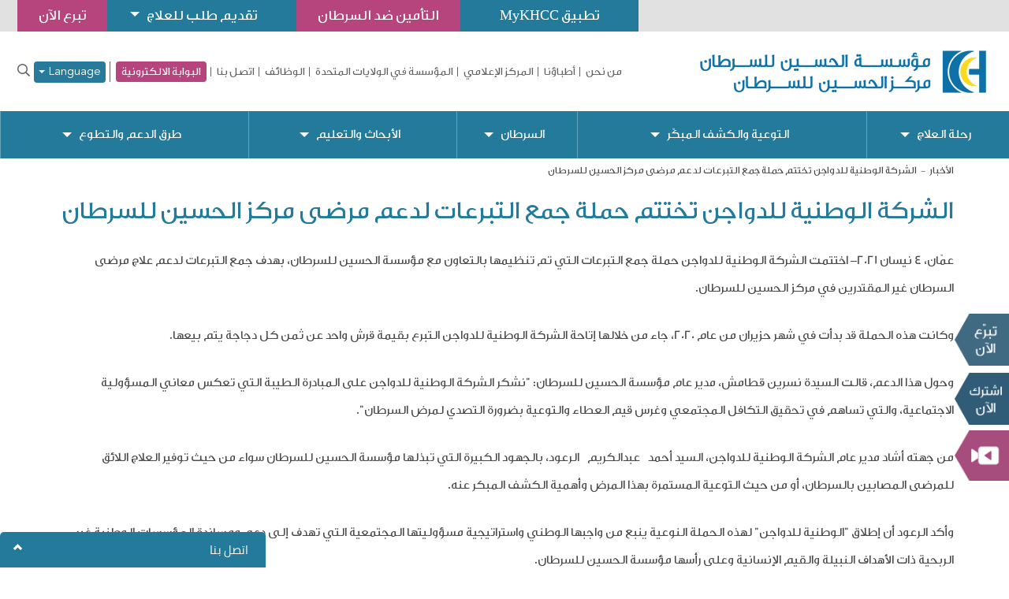

--- FILE ---
content_type: text/html; charset=UTF-8
request_url: https://www.khcc.jo/ar/news/national-poultry-company-concludes-fundraising-campaign-supporting-khccs-patients
body_size: 10601
content:
<!doctype html>
<!--[if IE 8]><html
class="no-js lt-ie9 ie8" lang="ar"> <![endif]-->
<!--[if IE 9]><html
class="ie9" lang="ar"> <![endif]-->
<!--[if (gt IE 9)|!(IE)]><!--><html
lang="ar">
<!--<![endif]--><head>
 <script async src="https://www.googletagmanager.com/gtag/js?id=G-0NC0LMYXXN"></script> <script>window.dataLayer = window.dataLayer || []; function gtag()

        {dataLayer.push(arguments);}
        gtag('js', new Date()); gtag('config', 'G-0NC0LMYXXN');</script> <meta
name="robots" content="index, follow"><link
href="https://www.khcc.jo/ar/news/national-poultry-company-concludes-fundraising-campaign-supporting-khccs-patients" rel="canonical"><link
href="/minify/04322ec67945d497fa2529259adf8273.css?v=1739129762" rel="stylesheet"> <script>window.typeahead_497e08b0 = {"minLength":3,"highlight":true};</script> <meta
charset="UTF-8"><!--[if IE]><meta
http-equiv='X-UA-Compatible' content='IE=edge,chrome=1'><![endif]--><meta
name="viewport" content="width=device-width, initial-scale=1.0, maximum-scale=3.0, user-scalable=1"><meta
name="author" content=""><link
rel="apple-touch-icon" sizes="57x57" href="/images/favicon/apple-icon-57x57.png"><link
rel="apple-touch-icon" sizes="60x60" href="/images/favicon/apple-icon-60x60.png"><link
rel="apple-touch-icon" sizes="72x72" href="/images/favicon/apple-icon-72x72.png"><link
rel="apple-touch-icon" sizes="76x76" href="/images/favicon/apple-icon-76x76.png"><link
rel="apple-touch-icon" sizes="114x114" href="/images/favicon/apple-icon-114x114.png"><link
rel="apple-touch-icon" sizes="120x120" href="/images/favicon/apple-icon-120x120.png"><link
rel="apple-touch-icon" sizes="144x144" href="/images/favicon/apple-icon-144x144.png"><link
rel="apple-touch-icon" sizes="152x152" href="/images/favicon/apple-icon-152x152.png"><link
rel="apple-touch-icon" sizes="180x180" href="/images/favicon/apple-icon-180x180.png"><link
rel="icon" type="image/png" sizes="192x192" href="/images/favicon/android-icon-192x192.png"><link
rel="icon" type="image/png" sizes="32x32" href="/images/favicon/favicon-32x32.png"><link
rel="icon" type="image/png" sizes="96x96" href="/images/favicon/favicon-96x96.png"><link
rel="icon" type="image/png" sizes="16x16" href="/images/favicon/favicon-16x16.png"><link
rel="manifest" href="/images/favicon/manifest.json"><meta
name="msapplication-TileColor" content="#ffffff"><meta
name="msapplication-TileImage" content="/images/favicon/ms-icon-144x144.png"><meta
name="theme-color" content="#ffffff">
<!--[if lt IE 9]> <script src="/js/html5shiv.js"></script> <script src="/js/respond.min.js"></script> <![endif]--><meta
name="csrf-param" content="_csrf"><meta
name="csrf-token" content="rYlQ1V2pdoYrrI2dBHf6jLY9-SYvlNFNAsAsHcLh2DH81j3gLeY-3lzb395TQrO4xVKRY37a5Dkv9R5rkL6NSA=="><title>الشركة الوطنية للدواجن تختتم حملة جمع التبرعات لدعم مرضى مركز الحسين للسرطان  | مؤسسة ومركز الحسين للسرطان</title>
 <script>!function (f, b, e, v, n, t, s) {
        if (f.fbq) return;
        n = f.fbq = function () {
            n.callMethod ?
                n.callMethod.apply(n, arguments) : n.queue.push(arguments)
        };
        if (!f._fbq) f._fbq = n;
        n.push = n;
        n.loaded = !0;
        n.version = '2.0';
        n.queue = [];
        t = b.createElement(e);
        t.async = !0;
        t.src = v;
        s = b.getElementsByTagName(e)[0];
        s.parentNode.insertBefore(t, s)
    }(window, document, 'script',
        'https://connect.facebook.net/en_US/fbevents.js');
    fbq('init', '864352334385398');
    fbq('track', 'PageView');</script> <noscript><img
height="1" width="1" style="display:none"
src="https://www.facebook.com/tr?id=864352334385398&ev=PageView&noscript=1"/></noscript> <script async src="https://www.googletagmanager.com/gtag/js?id=UA-70299134-1"></script> <script>window.dataLayer = window.dataLayer || [];
        function gtag(){dataLayer.push(arguments);}
        gtag('js', new Date());

        gtag('config', 'UA-70299134-1');</script>  <script>(function(w,d,s,l,i){w[l]=w[l]||[];w[l].push({'gtm.start':
            new Date().getTime(),event:'gtm.js'});var f=d.getElementsByTagName(s)[0],
        j=d.createElement(s),dl=l!='dataLayer'?'&l='+l:'';j.async=true;j.src=
        'https://www.googletagmanager.com/gtm.js?id='+i+dl;f.parentNode.insertBefore(j,f);
    })(window,document,'script','dataLayer','GTM-M6QN467');</script> </head><body>
<noscript><iframe
src="https://www.googletagmanager.com/ns.html?id=GTM-M6QN467"
height="0" width="0" style="display:none;visibility:hidden"></iframe></noscript><div
class="wsmenucontainer clearfix" id="news-634618"><div
class="wrapper"><div
class="overlapblackbg"></div><div
class="wsmobileheader clearfix"></div><div
class="Social"><ul><li><a
href="/ar/donate">تبرع الآن</a></li><li>
<a
class="subscri" href="https://ccp.khcf.jo/ar/individuals">Subscribe Now</a></li><li
class="video" data-link="/ar/media/video/video1" data-lng="ar"  >
<a
class='video_img' href="/ar/media/video/video1"></a>
<span
class="our_success">قصة نجاح</span>
<span
class="arrow_khcc">مركز الحسين للسرطان</span></li></ul></div><header
id="header"><section
class="top"><article
class="container-fluid"><ul><li><a
href="/ar/donate">تبرع الآن</a></li><li
class="patient-portal-dropdown-container">
<a
class="patient-portal-dropdown" style="text-align: center" href="#">
تقديم طلب للعلاج                        <span
class="arrow"></span>
</a><div
class="menu d-flex flex-column">
<a
href="/ar/jordanian-patient-affairs-office">
المرضى الأردنيون                        </a>
<a
href="/ar/international-patients">
المرضى الدوليون                        </a></div></li><li><a
href="https://ccp.khcf.jo/" target="_blank"> التأمين ضد السرطان</a></li><li><a
style="text-transform: none !important;" href="/ar/do-you-receive-treatment-at-khcc">تطبيق MyKHCC</a></li></ul></article></section><section
class="LogoPart"><article
class="container-fluid"><div
class="row"><aside
class="col-lg-4 col-md-3 logo">
<a
class="navbar-brand" href="/ar"><picture><source
type="image/webp" srcset="/uploads/2022/11/logoar-1.webp"><img
src="/uploads/2022/11/logoar-1.png" alt="مؤسسة ومركز الحسين للسرطان " loading="lazy"></picture>
</a>
<a
id="wsnavtoggle" class="animated-arrow"><span></span></a></aside><aside
class="col-lg-8 col-md-9 menubar"><div
class="register" id="topnav"><nav
class="navbar navbar-default"><div
class="collapse navbar-collapse" id="bs-example-navbar-collapse-1"><ul
id="w2" class="nav navbar-nav nav"><li
class="top-menu"><a
class="who-we-are" href="/ar/khcc">من نحن</a></li><li
class="top-menu"><a
href="/ar/our-doctors">أطباؤنا</a></li><li
class="top-menu"><a
href="/ar/media">المركز الإعلامي</a></li><li
class="top-menu"><a
href="http://www.khcfusa.org/ " target="_blank">المؤسسة في الولايات المتحدة</a></li><li
class="top-menu"><a
href="/ar/careers-at-khcc">الوظائف</a></li><li
class="top-menu"><a
href="/ar/webforms/contact-us">اتصل بنا</a></li><li
class="top-menu"><a
class="electronic-gate-top-menu" href="/ar/electronic-gate">البوابة الالكترونية</a></li><li
class="language top-menu display-below-sm-block">
<a
class="lang" href="/en/news/national-poultry-company-concludes-fundraising-campaign-supporting-khccs-patients">English</a></li><li
class="language top-menu display-below-sm-block">
<a
class="lang" href="/ku/news/national-poultry-company-concludes-fundraising-campaign-supporting-khccs-patients">Kurdish</a></li><ul
class="dropdown language top-menu display-over-sm-block">
<button
class="btn lang dropdown-toggle dropdown-toggle-custom" type="button" data-toggle="dropdown" aria-expanded="false" style="font-family: 'Avenir';font-weight: 700;">
Language        <span
class="caret"></span>
</button><ul
class="dropdown-menu" aria-labelledby="about-us"><li
class="">
<a
class="" href="/en/news/national-poultry-company-concludes-fundraising-campaign-supporting-khccs-patients">English</a></li><li
class="">
<a
class="" href="/ku/news/national-poultry-company-concludes-fundraising-campaign-supporting-khccs-patients">Kurdish</a></li></ul></ul><li
class="top-menu"><div
class="searching"><center>
<a
href="javascript:void(0)" class="search-open"><i
class="far fa-search"></i></a></center><div
class="search-inline"><form
id="search-page-form-inner" class="form-vertical kv-form-bs3" action="/ar/search" method="post" autocomplete="off">
<input
type="hidden" name="_csrf" value="rYlQ1V2pdoYrrI2dBHf6jLY9-SYvlNFNAsAsHcLh2DH81j3gLeY-3lzb395TQrO4xVKRY37a5Dkv9R5rkL6NSA=="><div
class="form-group highlight-addon field-dynamicmodel-term"><div
class="tt-scrollable-menu"><input
type="text" id="dynamicmodel-term" class="form-control" name="DynamicModel[term]" placeholder="" data-krajee-typeahead="typeahead_497e08b0"></div><div
class="help-block help-block-error"></div></div><button
type="submit"><i
class="far fa-search"></i></button><a
href="javascript:void(0)" class="search-close"> <i
class="glyphicon glyphicon-remove"></i> </a></form></div></div></li></ul></div></nav></div><div
class="clearfix"></div></aside><div
class="clearfix"></div></div></article></section><nav
class="wsmenu clearfix"><ul
id="w3" class="mobile-sub wsmenu-list"><li><a
href="#">رحلة العلاج <span
class="arrow"></span></a><div
class="megamenu clearfix"><ul
class="link-list"><li
class="title">العلاج في مركز الحسين للسرطان</li><li><a
href="/ar/why-khcc" tabindex="-1">مركز الحسين للسرطان</a></li><li><a
href="/ar/patients-admission" tabindex="-1">قبول المرضى في مركز الحسين للسرطان</a></li><li><a
href="/ar/apply-for-treatment-at-khcc" tabindex="-1">تقديم طلب للعلاج في مركز الحسين للسرطان</a></li><li><a
href="/ar/setting-an-appointment" tabindex="-1">تحديد موعد</a></li></ul><ul
class="link-list"><li
class="title">شؤون المرضى</li><li><a
href="/ar/jordanian-patient-affairs-office" tabindex="-1">مكتب شؤون المرضى الأردنيين </a></li><li><a
href="/ar/patient-services-call-center" tabindex="-1">مكتب اتصال خدمات المرضى</a></li><li><a
href="/ar/international-patients" tabindex="-1">مكتب شؤون المرضى الدوليين</a></li><li><a
href="/ar/patients-visitation-policies" tabindex="-1">تعليمات زيارة المرضى</a></li></ul><ul
class="link-list"><li
class="title">التأمين والشؤون المالية</li><li><a
href="/ar/accounting-policy" tabindex="-1">سياسة المحاسبة</a></li><li><a
href="/ar/cash-payment-patients" tabindex="-1"> الدفع النقدي</a></li><li><a
href="/ar/ccp-subscribers" tabindex="-1">مشتركي تأمين رعاية</a></li><li><a
href="/ar/insurance-companies" tabindex="-1">المؤمّنين لدى شركات التأمين</a></li></ul><ul
class="link-list"><li
class="title">ابحث عن طبيب</li><li><a
href="/our-doctors?language=ar" tabindex="-1">أطباء مركز الحسين للسرطان</a></li></ul><ul
class="link-list"><li
class="title">العيادات والأقسام</li><li><a
href="/ar/clinics-and-departments" tabindex="-1">العيادات والأقسام</a></li></ul></div></li><li><a
href="#">التوعية والكشف المبكّر <span
class="arrow"></span></a><div
class="megamenu clearfix"><ul
class="link-list"><li
class="title">الوقاية من السّرطان والكشف المبكّر</li><li><a
href="/ar/cancer-prevention" tabindex="-1">الوقاية من السرطان </a></li><li><a
href="/ar/the-early-detection-unit-at-the-king-hussein" tabindex="-1">وحدة الكشف المبكر لمركز الحسين للسرطان </a></li><li><a
href="/ar/recommended-tests-for-men-and-women-by-age" tabindex="-1">الفحوصات الموصى بها للرجال والنساء</a></li><li><a
href="/ar/site-map-node" tabindex="-1">موقع وحدة الكشف المبكر</a></li></ul><ul
class="link-list"><li
class="title">مكافحة السرطان</li><li><a
href="/ar/cancer-control-office" tabindex="-1">مكتب مكافحة السرطان</a></li><li><a
href="/ar/tobacco-dependence-treatment-clinic" tabindex="-1">المساعدة على الإقلاع عن التدخين </a></li><li><a
href="/ar/tobacco-dependence-treatment-training-program" tabindex="-1">البرنامج التدريبي لعلاج الإدمان على التبغ</a></li><li><a
href="/ar/awareness" tabindex="-1">التوعية بالسرطان وأنشطة الوصول المجتمعي</a></li><li><a
href="/ar/smoke-free-zone-certification-program" tabindex="-1">برنامج شهادة منطقة خالية من التدخين </a></li><li><a
href="/ar/publications-and-scientific-research" tabindex="-1">المنشورات والأبحاث العلمية </a></li><li><a
href="/ar/enriching-the-national-tobacco-control-programs" tabindex="-1">إثراء برامج مكافحة التبغ الوطنية</a></li><li><a
href="/ar/useful-links" tabindex="-1">روابط مفيدة</a></li><li><a
href="/ar/contactus-doc" tabindex="-1">اتصل بنا</a></li></ul><ul
class="link-list"><li
class="title"><a
href="http://www.jbcp.jo" target="_blank" tabindex="-1">البرنامج الأردني لسرطان الثدي </a></li></ul></div></li><li><a
href="#">السرطان <span
class="arrow"></span></a><div
class="megamenu clearfix"><ul
class="link-list"><li
class="title">مرض السرطان</li><li><a
href="/ar/about-cancer" tabindex="-1">ما هو السرطان</a></li><li><a
href="/ar/cancer-diagnosis" tabindex="-1">تشخيص السرطان </a></li><li><a
href="/ar/stages-of-cancer" tabindex="-1">مراحل السرطان</a></li><li
class="parent"><a
href="#" tabindex="-1">طرق علاج السرطان  <span
class="arrow"></span></a><ul
class="wsmenu-submenu"><li><a
href="/ar/chemotherapy" tabindex="-1">العلاج الكيماوي</a></li><li><a
href="/ar/radiotherapy" tabindex="-1">العلاج الإشعاعي</a></li><li><a
href="/ar/hormonal-therapy" tabindex="-1">العلاج الهرموني</a></li><li><a
href="/ar/bone-marrow-transplant" tabindex="-1">زراعة الدم ونخاع العظم</a></li><li><a
href="/ar/operations" tabindex="-1">الجراحة</a></li></ul></li></ul><ul
class="link-list"><li
class="title">أنواع السرطان</li><li><a
href="/ar/cancer-types" tabindex="-1">أنواع السرطان</a></li><li><a
href="/ar/adults-cancer-types" tabindex="-1">سرطانات الكبار</a></li><li><a
href="/ar/pediatric-cancer-types" tabindex="-1">سرطانات الأطفال</a></li></ul><ul
class="link-list"><li
class="title">السرطان والتغذية</li><li><a
href="/ar/cancer-and-nutrition" tabindex="-1">التغذية ومرض السرطان</a></li><li><a
href="/ar/food-drug-interaction" tabindex="-1">التداخل بين الغذاء والدواء </a></li><li><a
href="/ar/safe-nutritional-guidelines-for-cancer-bmt-patients" tabindex="-1">الإرشادات التغذوية الآمنة لمرضى السرطان ومرضى زراعة نخاع العظم</a></li></ul><ul
class="link-list"><li
class="title">برنامج الدعم النفسي الاجتماعي لمرضى السرطان</li><li><a
href="/ar/about-the-psychosocial-oncology-program" tabindex="-1">عن برنامج الدعم النفسي والاجتماعي لمرضى السرطان</a></li><li><a
href="/ar/psychosocial-services" tabindex="-1">الخدمات النفسية الاجتماعية</a></li><li><a
href="/ar/mental-health-services" tabindex="-1">خدمات الطب النفسي</a></li><li><a
href="/ar/pediatric-and-adolescent-clinical-psychology-services" tabindex="-1">خدمات علم النفس السريري للمرضى الأطفال والمراهقين</a></li><li><a
href="/ar/creative-therapy-adults-children-king-hussein-cancer-center" tabindex="-1">العلاج النفسي الإبداعي للمرضى البالغين والأطفال </a></li></ul></div></li><li><a
href="#">الأبحاث والتعليم <span
class="arrow"></span></a><div
class="megamenu clearfix"><ul
class="link-list"><li
class="title">الأبحاث</li><li><a
href="/ar/office-of-scientific-affairs-and-research" target="_blank" tabindex="-1">مكتب الشؤون العلمية والأبحاث</a></li><li><a
href="/ar/research-services" target="_blank" tabindex="-1">الخدمات البحثية</a></li><li><a
href="/ar/clinical-trials" target="_blank" tabindex="-1">قائمة الدراسات السريرية </a></li><li><a
href="/ar/research-council" target="_blank" tabindex="-1">مجلس الأبحاث</a></li><li><a
href="/ar/office-of-human-research-protection-program" target="_blank" tabindex="-1">مكتب برنامج حماية المشاركين في الأبحاث واللجنة المؤسسية </a></li><li><a
href="/ar/center-for-research-training-and-administration" target="_blank" tabindex="-1">برامج التدريب البحثي </a></li><li><a
href="https://www.kinghusseincanceraward.jo/ar" target="_blank" tabindex="-1">جائزة الحسين لأبحاث السرطان</a></li><li><a
href="/ar/khcc-research-statistics" target="_blank" tabindex="-1">إحصائيات الأبحاث في مركز الحسين للسرطان</a></li><li><a
href="/ar/frequently-asked-questions" target="_blank" tabindex="-1">أسئلة مكررة </a></li><li><a
href="/ar/milenari-project" target="_blank" tabindex="-1">مشروع منطقة البحر الأبيض المتوسط الدولي لتطوير الفيروسات الناقلة (MILenARI)</a></li><li><a
href="/ar/contact-us-training" target="_blank" tabindex="-1">اتصل بنا</a></li></ul><ul
class="link-list"><li
class="title">التعليم والتدريب</li><li
class="parent"><a
href="#" tabindex="-1">أكاديمية التعليم والتدريب <span
class="arrow"></span></a><ul
class="wsmenu-submenu"><li><a
href="/ar/about-education-and-training-academy" tabindex="-1">عن أكاديمية التعليم والتدريب</a></li><li><a
href="/ar/cancer-care-informatics" tabindex="-1">برنامج الماجستير للرعاية المعلوماتية </a></li><li><a
href="/ar/training-center" tabindex="-1">مركز التدريب </a></li><li><a
href="/ar/library-and-educational-resources" tabindex="-1">المكتبة ومركز المصادر التعليمية</a></li><li><a
href="/ar/e-learning-training-courses" tabindex="-1"> دورات تدريبية إلكترونية </a></li><li><a
href="/ar/contact-us-train" tabindex="-1">اتصل بنا</a></li></ul></li><li
class="parent"><a
href="#" tabindex="-1">مكتب التعليم الطبي <span
class="arrow"></span></a><ul
class="wsmenu-submenu"><li><a
href="/ar/about-the-graduate-medical-education-office" tabindex="-1">عن مكتب التعليم الطبي</a></li><li><a
href="/ar/residency-programs" tabindex="-1">البرامج التدريبية</a></li><li><a
href="/ar/fellowship-programs" tabindex="-1">التعليمات والمزايا للمتدربين</a></li><li><a
href="/ar/elective-training" tabindex="-1">التدريب الاختياري</a></li><li><a
href="/ar/contact-the-graduation-medical-education-office" tabindex="-1">اتصل بمكتب التعليم الطبي</a></li></ul></li><li><a
href="/conferences-symposiums?language=ar" tabindex="-1">المحاضرات والمؤتمرات</a></li></ul><ul
class="link-list"><li
class="title">المركز الإقليمي للأبحاث النوعية عند الأطفال - سانت جود جلوبال ومركز الحسين للسرطان</li><li><a
href="/ar/qual-center" tabindex="-1">المركز الإقليمي للأبحاث النوعية - المهمة والرؤية</a></li><li><a
href="/ar/qual-center-meet-our-team" tabindex="-1">المركز الإقليمي للأبحاث النوعية - تعرف على فريقنا</a></li><li><a
href="/ar/qual-center-strategic-plan" tabindex="-1">المركز الإقليمي للأبحاث النوعية - البحث النوعي</a></li><li><a
href="/ar/qual-center-qualitative-research" tabindex="-1">المركز الإقليمي للأبحاث النوعية - الأبحاث النوعية</a></li><li><a
href="/ar/qual-center-mixed-methods-research" tabindex="-1">المركز الإقليمي للأبحاث النوعية - أبحاث ذات منهجيات مختلطة</a></li><li><a
href="/ar/qual-center-learning-resources" tabindex="-1">المركز الإقليمي للأبحاث النوعية - مصادر التعلّم</a></li><li><a
href="/ar/qual-center-contact-us" tabindex="-1">المركز الإقليمي للأبحاث النوعية - اتصل بنا</a></li></ul></div></li><li><a
href="#">طرق الدعم والتطوع <span
class="arrow"></span></a><div
class="megamenu clearfix"><ul
class="link-list"><li
class="title">إدعم علاج المرضى مادياً</li><li><a
href="/ar/support-the-fight-against-cancer" tabindex="-1">دعم الكفاح ضد مرض السرطان</a></li><li><a
href="/ar/gaza-fund" tabindex="-1">صندوق غزة</a></li><li><a
href="/ar/donate-your-zakat" tabindex="-1">قدم زكاة أموالك</a></li><li
class="parent"><a
href="#" tabindex="-1">قدم صدقة جارية  <span
class="arrow"></span></a><ul
class="wsmenu-submenu"><li><a
href="/ar/naming-and-recognition-program" tabindex="-1">برنامج التسمية والتشريف </a></li><li><a
href="/ar/wish-list" tabindex="-1">قائمة الاحتياجات</a></li></ul></li><li><a
href="/ar/goodwill-funds" tabindex="-1">صناديق الخير</a></li><li><a
href="/ar/monthly-donations-program-individual" tabindex="-1">برنامج التبرع الشهري (للأفراد) </a></li><li><a
href="/ar/the-hope-shop" tabindex="-1">دكان الخير </a></li><li><a
href="/ar/gift-of-giving-program" tabindex="-1">برنامج هدية الخير</a></li><li><a
href="/ar/steps-for-life" tabindex="-1">مبادرة خطوات من أجل الحياة</a></li><li><a
href="/ar/goal-for-life" tabindex="-1">بطولة هدف من أجل الحياة</a></li><li><a
href="/ar/transportation-coupons-for-underprivileged-patients" tabindex="-1">كوبونات المواصلات للمرضى الأقل حظاً</a></li><li><a
href="/ar/greeting-cards" tabindex="-1">بطاقات المعايدة</a></li></ul><ul
class="link-list"><li
class="title">كُن شريكاً في جمع التبرعات</li><li><a
href="/ar/coin-boxes" tabindex="-1">صناديق جمع التبرعات</a></li><li><a
href="/ar/room-for-hope-program-hotels" tabindex="-1">برنامج غرفة الخير (الفنادق)</a></li><li><a
href="/ar/restaurant-care-program" tabindex="-1">برنامج المطاعم الداعمة</a></li><li><a
href="/ar/monthly-donations-program-corporates" tabindex="-1">برنامج التبرع الشهري (للشركات)</a></li><li><a
href="/ar/corporate-campaigns" tabindex="-1">حملات الشركات</a></li><li><a
href="/ar/pledging-hope-program" tabindex="-1">أنشئ تعهداً</a></li><li><a
href="/ar/special-occasions-program" tabindex="-1">برنامج المناسبات الخاصة</a></li><li><a
href="/ar/individual-initiatives" tabindex="-1">المبادرات الفردية</a></li><li><a
href="/ar/memorial-program" tabindex="-1">برنامج إحياء الذكرى</a></li></ul><ul
class="link-list"><li
class="title">إدعم المرضى معنوياً</li><li><a
href="/ar/summer-camp" tabindex="-1">المخيم الصيفي</a></li><li><a
href="/ar/back-to-school-program" tabindex="-1">برنامج العودة إلى المدرسة</a></li><li><a
href="/ar/dreams-come-true" tabindex="-1">برنامج تحقيق الأحلام</a></li><li><a
href="/ar/letters-of-hope-program" tabindex="-1">برنامج رسائل الأمل</a></li></ul><ul
class="link-list"><li
class="title">طرق أخرى للدعم</li><li><a
href="/ar/volunteer" tabindex="-1">تطوًع </a></li><li><a
href="/ar/donate-blood" tabindex="-1">تبرّع بالدم</a></li><li><a
href="/ar/hair-donation-to-pediatric-cancer-patients" tabindex="-1">التبرع بالشعر لمرضى السرطان الأطفال</a></li></ul><ul
class="link-list"><li
class="title">طرق التبرع</li><li><a
href="/ar/donate-from-jordan" tabindex="-1">التبرع من الأردن</a></li><li><a
href="/ar/donate-from-usa" tabindex="-1">التبرع من الولايات المتحدة الأمريكية</a></li><li><a
href="/ar/where-the-money-goes" tabindex="-1">أين تذهب التبرعات؟</a></li></ul></div></li><li
class="top-menu"><a
class="who-we-are" href="/ar/khcc">من نحن</a></li><li
class="top-menu"><a
href="/ar/our-doctors">أطباؤنا</a></li><li
class="top-menu"><a
href="/ar/media">المركز الإعلامي</a></li><li
class="top-menu"><a
href="http://www.khcfusa.org/ " target="_blank">المؤسسة في الولايات المتحدة</a></li><li
class="top-menu"><a
href="/ar/careers-at-khcc">الوظائف</a></li><li
class="top-menu"><a
href="/ar/webforms/contact-us">اتصل بنا</a></li><li
class="top-menu"><a
class="electronic-gate-top-menu" href="/ar/electronic-gate">البوابة الالكترونية</a></li><li
class="language top-menu display-below-sm-block">
<a
class="lang" href="/en/news/national-poultry-company-concludes-fundraising-campaign-supporting-khccs-patients">English</a></li><li
class="language top-menu display-below-sm-block">
<a
class="lang" href="/ku/news/national-poultry-company-concludes-fundraising-campaign-supporting-khccs-patients">Kurdish</a></li><ul
class="dropdown language top-menu display-over-sm-block">
<button
class="btn lang dropdown-toggle dropdown-toggle-custom" type="button" data-toggle="dropdown" aria-expanded="false" style="font-family: 'Avenir';font-weight: 700;">
Language        <span
class="caret"></span>
</button><ul
class="dropdown-menu" aria-labelledby="about-us"><li
class="">
<a
class="" href="/en/news/national-poultry-company-concludes-fundraising-campaign-supporting-khccs-patients">English</a></li><li
class="">
<a
class="" href="/ku/news/national-poultry-company-concludes-fundraising-campaign-supporting-khccs-patients">Kurdish</a></li></ul></ul><li
class="top-menu"><div
class="searching"><center>
<a
href="javascript:void(0)" class="search-open"><i
class="far fa-search"></i></a></center><div
class="search-inline"><form
id="search-page-form-inner" class="form-vertical kv-form-bs3" action="/ar/search" method="post" autocomplete="off">
<input
type="hidden" name="_csrf" value="rYlQ1V2pdoYrrI2dBHf6jLY9-SYvlNFNAsAsHcLh2DH81j3gLeY-3lzb395TQrO4xVKRY37a5Dkv9R5rkL6NSA=="><div
class="form-group highlight-addon field-dynamicmodel-term"><div
class="tt-scrollable-menu"><input
type="text" id="dynamicmodel-term" class="form-control" name="DynamicModel[term]" placeholder="" data-krajee-typeahead="typeahead_497e08b0"></div><div
class="help-block help-block-error"></div></div><button
type="submit"><i
class="far fa-search"></i></button><a
href="javascript:void(0)" class="search-close"> <i
class="glyphicon glyphicon-remove"></i> </a></form></div></div></li><li
class="search-mobile top-menu"><a
href="/ar/search">بحث</a></li></ul></nav></header><main
class="main"><section
id="InnerBanner"><div
class="overlay"></div>
<img
class="d-none" src="/ar/news/national-poultry-company-concludes-fundraising-campaign-supporting-khccs-patients" alt="الشركة الوطنية للدواجن تختتم حملة جمع التبرعات لدعم مرضى مركز الحسين للسرطان " loading="lazy"></section><article
class="container events"><ul
class="breadcrumb"><li><a
href="/ar/news">الأخبار</a></li><li
class="active">الشركة الوطنية للدواجن تختتم حملة جمع التبرعات لدعم مرضى مركز الحسين للسرطان</li></ul><h1 class="SubTitelTwo">الشركة الوطنية للدواجن تختتم حملة جمع التبرعات لدعم مرضى مركز الحسين للسرطان</h1>
<!DOCTYPE html><html><head></head><body><p
dir="RTL"></p><p
dir="RTL"><span
lang="AR-SA">عمّان</span><span
lang="AR-AE">،</span> <span
lang="AR-AE">4 </span><span
lang="AR-SA">نيسان 2021</span><span
lang="AR-SA">–</span> <span
lang="AR-SA">اختتمت الشركة الوطنية للدواجن حملة جمع التبرعات التي تم تنظيمها بالتعاون مع مؤسسة الحسين للسرطان، بهدف جمع التبرعات لدعم علاج مرضى السرطان غير المقتدرين في مركز الحسين للسرطان.</span></p><p
dir="RTL"><span
lang="AR-SA">وكانت هذه الحملة قد بدأت في شهر حزيران من عام 2020، جاء من خلالها إتاحة الشركة الوطنية للدواجن التبرع بقيمة قرش واحد عن ثمن كل دجاجة يتم بيعها.</span></p><p
dir="RTL"><span
lang="AR-SA">وحول هذا الدعم، قالت السيدة نسرين قطامش، مدير عام مؤسسة الحسين للسرطان: "نشكر الشركة الوطنية للدواجن على المبادرة الطيبة التي تعكس معاني المسؤولية الاجتماعية، والتي تساهم في تحقيق التكافل المجتمعي وغرس قيم العطاء والتوعية بضرورة التصدي لمرض السرطان".</span></p><p
dir="RTL"><span
lang="AR-SA">من جهته أشاد مدير عام الشركة الوطنية للدواجن، السيد أحمد عبدالكريم الرعود، بالجهود الكبيرة التي تبذلها مؤسسة الحسين للسرطان سواء من حيث توفير العلاج اللائق للمرضى المصابين بالسرطان، أو من حيث التوعية المستمرة بهذا المرض وأهمية الكشف المبكر عنه.</span></p><p
dir="RTL"><span
lang="AR-SA">و</span><span
lang="AR-JO">أ</span><span
lang="AR-SA">كد الرعود أن إطلاق "الوطنية للدواجن" لهذه الحملة النوعية ينبع من واجبها الوطني واستراتيجية مسؤوليتها المجتمعية التي تهدف إلى دعم ومساندة المؤسسات الوطنية غير الربحية ذات الأهداف النبيلة والقيم الإنسانية وعلى رأسها مؤسسة الحسين للسرطان.</span></p></body></html><hr
class="hr2"></article></main><footer><section
class="FooterTop"><article
class="container"><div
class="row"><aside
class="col-sm-6"> <a
target="_blank" href="https://goo.gl/maps/Hf3fgZrUsBJRW1zm8">
<i
class="fas fa-map-marker-alt"></i><p>خارطة مركز الحسين للسرطان</p>
</a></aside><?//= Yii::t('site', 'Subscribe to our publication') ?><aside
class="col-sm-6"> <a
href="/ar/khcf-contact-us"><i
class="fas fa-question"></i><p>للاستفسار</p>
</a></aside></div></article></section><section
class="FooterSocial"><article
class="container"><div
class="row"><aside
class="col-md-12"><ul><li><a
target="_blank" href="https://www.facebook.com/KingHusseinCancerFoundationandCenter"><i
class="fab fa-facebook-f"></i></a></li><li
class="x-li"><a
target="_blank" href="https://twitter.com/KHCFKHCC"><picture><source
type="image/webp" srcset="/images/logo-black.webp"><img
class="x-twitte x-twitter-class" src="/images/logo-black.png" alt="twittericon" loading="lazy"></picture>                        </a></li><li><a
target="_blank" href="https://www.instagram.com/khcfkhcc/"><i
class="fab fa-instagram"></i></a></li><li><a
target="_blank" href="https://www.youtube.com/channel/UC1LQQLng4KM4xzRpgaGG9Mg"><i
class="fab fa-youtube"></i></a></li><li><a
target="_blank" href="https://www.linkedin.com/company/king-hussein-cancer-center"><i
class="fab fa-linkedin-in"></i></a></li><li><a
target="_blank" href="https://api.whatsapp.com/send/?phone=96265500055&text&app_absent=0"><i
class="fab fa-whatsapp"></i></a></li><li><a
target="_blank" href="https://www.khcc.jo/ar/webforms/contact-us"><i
class="fas fa-question-circle"></i></a></li></ul></aside></div></article></section><section
class="FooterCopy"><article
class="container"><ul
id="w10" class=""><li><a
href="/ar/privacy-policy">الشروط والأحكام</a></li><li><a
href="/ar/site-map">خارطة الموقع</a></li></ul><p>Copyrights &copy; <span>2026</span> <a
href="https://dot.jo" rel="nofollow" target="_blank">dot.jo</a>. All Rights Reserved</p><div><p>معتمد من&nbsp;&nbsp;<picture><source
type="image/webp" srcset="/images/visa.webp"><img
src="/images/visa.png" alt="visa" loading="lazy"></picture>&nbsp;<picture><source
type="image/webp" srcset="/images/mastercard.webp"><img
src="/images/mastercard.png" alt="mastercard" loading="lazy"></picture></p></div></article></section></footer></div></div> <script>(function (d, t, u, s, e) {
                e = d.getElementsByTagName(t)[0];
                s = d.createElement(t);
                s.src = u;
                s.async = 1;
                e.parentNode.insertBefore(s, e);
            })(document, 'script', '/livechat/php/app.php?widget-init.js&_lang=ar');</script> <script src="/minify/c6f61b3c1b64ab29f8813025ddc9cfc6.js?v=1730922222"></script> <script>$('#w0').jsSocials({"useFontAwesome":false,"showLabel":false,"showCount":true,"shareIn":"popup","shares":[{"share":"facebook","logo":"fab fa-facebook-f"},{"share":"twitter","logo":"fab fa-twitter"},{"share":"email","label":"البريد الإلكتروني","to":"email@mail.com","logo":"fas fa-envelope"}]});</script> <script>jQuery(function ($) {
var $el=jQuery("#search-page-form-inner .kv-hint-special");if($el.length){$el.each(function(){$(this).activeFieldHint()});}
jQuery("#w1").kvFormBuilder({});
jQuery&&jQuery.pjax&&(jQuery.pjax.defaults.maxCacheLength=0);
var dynamicmodel_term_data_1 = new Bloodhound({"datumTokenizer":Bloodhound.tokenizers.whitespace,"queryTokenizer":Bloodhound.tokenizers.whitespace,"remote":{"url":"/ar/search-result?queryStr=%QUERY","wildcard":"%QUERY"}});
kvInitTA('dynamicmodel-term', typeahead_497e08b0, [{"display":"title","limit":15,"name":"dynamicmodel_term_data_1","source":dynamicmodel_term_data_1.ttAdapter()}]);
jQuery("#dynamicmodel-term").on('typeahead:selected', function( obj, datum, name ) {  
                                                                                                window.location.href = (datum["siteUrl"]);

                                                                                        });
jQuery('#search-page-form-inner').yiiActiveForm([], []);

    var sp = document.querySelector('.search-open');
    var searchbar = document.querySelector('.search-inline');
    var shclose = document.querySelector('.search-close');

    function changeClass() {
        searchbar.classList.add('search-visible');
    }

    function closesearch() {
        searchbar.classList.remove('search-visible');
    }
    sp.addEventListener('click', changeClass);
    shclose.addEventListener('click', closesearch);

    $('.menu').toggle().on('mouseleave', function(){
        $(this).toggle();
    });
    $('.patient-portal-dropdown').on('mouseenter click', function(){
        $('.menu').toggle();
    })
});</script> </body></html>

--- FILE ---
content_type: text/html;charset=utf-8
request_url: https://www.khcc.jo/livechat/php/app.php?widget-iframe-content
body_size: 6330
content:
<!DOCTYPE html>
<html>
    <head>
        <meta http-equiv="Content-Type" content="text/html; charset=UTF-8">

        
        <!-- Fonts -->

        <link href="/livechat/css/fonts.css" rel="stylesheet" type="text/css">

<!-- Font Awesome Icons -->

<link href="/livechat/css/font-awesome.min.css" rel="stylesheet" type="text/css">


        <!-- Styles -->

                <link rel="stylesheet" href="/livechat/css/main-ar.css" />
        <link rel="stylesheet" href="/livechat/css/widget-mobile.css" />
        <link rel="stylesheet" href="/livechat/css/jquery.mCustomScrollbar.css" />
        <link rel="stylesheet" href="/livechat/css/bootstrap.css" />
        <link rel="stylesheet" href="/livechat/php/app.php?widget-theme-style.css" />
        <link rel="stylesheet" href="/livechat/php/app.php?widget-custom-style.css" />
    </head>
    <body>
    <div id="customer-chat-widget" class="customer-chat customer-chat-widget loading-screen">
            <div class="customer-chat-header">
                <div class="customer-chat-header-title">تكلم معنا</div>
                <div class="customer-chat-header-indicator"></div>

                <div id="customer-chat-button-close" class="customer-chat-header-button mobile-only">
                    <i class="icon-remove icon-white"></i>
                </div>

                <div id="customer-chat-button-toggle" class="customer-chat-header-button desktop-only">
                    <i class="icon-chevron-down icon-white"></i>
                    <i class="icon-chevron-up icon-white"></i>
                </div>

                <div id="customer-chat-button-settings" class="customer-chat-header-button"><i class="icon-wrench icon-white"></i></div>

                <div class="customer-chat-header-menu">
                    <div class="customer-chat-header-menu-triangle"></div>

                    <!-- Settings -->

                    <a href="#" id="customer-chat-setting-toggle-sound" class="customer-chat-toggle-sound"><i class="icon-music"></i> <div>Sound effects</div></a>
                    <a href="#" id="customer-chat-setting-toggle-scroll" class="customer-chat-toggle-scroll"><i class="icon-arrow-down"></i> <div>Auto-scroll</div></a>
                    <a href="#" id="customer-chat-setting-toggle-emots" class="customer-chat-toggle-emots"><i class="icon-heart"></i> <div>Emoticons</div></a>
                    <a href="#" id="customer-chat-setting-toggle-media" class="customer-chat-toggle-media"><i class="icon-picture"></i> <div>Media</div></a>
                    <a href="#" id="customer-chat-setting-toggle-show" class="customer-chat-toggle-show desktop-only"><i class="icon-resize-full"></i> <div>Auto-show</div></a>
                    <a href="#" id="customer-chat-toggle-fs" class="desktop-only"><i class="icon-fullscreen"></i> <div>Toggle fullscreen</div></a>

                    <!-- Actions -->

                    <a href="#" id="customer-chat-action-mail-transcript">
                        <i class="icon-envelope"></i>
                        <div>إرسال نسخة المحادثة إلى البريد الإلكتروني</div>
                    </a>

                    <a href="#" id="customer-chat-action-end-chat">
                        <i class="icon-off"></i>
                        <div>قم بإنهاء الدردشة</div>
                    </a>

                    <div id="customer-chat-action-end-chat-confirmation" class="item">
                        <i class="icon-off"></i>
                        <div>
                            هل أنت واثق?                            <a href="#" id="customer-chat-action-end-chat-confirm" class="customer-chat-content-button customer-chat-content-button-inline">نعم</a>
                            <a href="#" id="customer-chat-action-end-chat-cancel" class="customer-chat-content-button customer-chat-content-button-inline">إلغاء</a>
                        </div>
                    </div>
                </div>
            </div>

            <div id="customer-chat-content-login-form" class="customer-chat-content">
                <div class="form">
                    <div class="customer-chat-content-info">
                        يرجى ملء النموذج التالي لبدء الدردشة                    </div>
                    <div id="customer-chat-select-avatar">
                        <a href="#" class="prev-avatar customer-chat-content-button customer-chat-content-button-inline"><i class="icon-chevron-left icon-white"></i></a>
                        <i class="selected-avatar customer-chat-content-message-avatar"></i>
                        <a href="#" class="next-avatar customer-chat-content-button customer-chat-content-button-inline"><i class="icon-chevron-right icon-white"></i></a>
                    </div>
                    <div class="customer-chat-content-message-input">
                        <a href="#" class="select-department"><i class="fa fa-hand-pointer-o"></i><i class="fa fa-pencil edit"></i> <span class="empty-content">اختر القسم</span><span class="content"></span></a>
                    </div>
                    <div class="customer-chat-content-message-input">
                        <input id="customer-chat-login-name" type="text" class="customer-chat-content-message-input-field" placeholder="اسمك" />
                    </div>
                    <div class="customer-chat-content-message-input">
                        <input id="customer-chat-login-mail" type="email" class="customer-chat-content-message-input-field" placeholder="بريدك الالكتروني" />
                    </div>
                    <div class="customer-chat-content-row">
                        <a href="#" id="customer-chat-login-start" class="customer-chat-content-button">Start <i class="icon-circle-arrow-right icon-white" style="margin: 3px 0 0 3px;"></i></a>
                    </div>
                </div>
                <div class="departments">
                    <div class="list">
                    </div>
                </div>
            </div>

            <div id="customer-chat-content-chat-box" class="customer-chat-content chat-box file-drop-zone">
                <div class="file-drop-zone-effect">
                    <i class="fa fa-upload"></i>
                </div>

                <div class="customer-chat-content-messages">
                    <div class="customer-chat-content-messages-wrapper"></div>
                </div>

                <div class="customer-chat-content-message-input">
                    <div class="customer-chat-emots-menu">
                        <div class="customer-chat-header-menu-triangle"></div>

                        <div class="emots-wrapper">
                            <a href="#" data-emot=":)" class="customer-chat-emoticon"><i class="emot emot-1" alt=":)" title=":)"></i></a>
                            <a href="#" data-emot=";)" class="customer-chat-emoticon"><i class="emot emot-2" alt=";)" title=";)"></i></a>
                            <a href="#" data-emot=":(" class="customer-chat-emoticon"><i class="emot emot-3" alt=":(" title=":("></i></a>
                            <a href="#" data-emot=":D" class="customer-chat-emoticon"><i class="emot emot-4" alt=":D" title=":D"></i></a>
                            <a href="#" data-emot=":P" class="customer-chat-emoticon"><i class="emot emot-5" alt=":P" title=":P"></i></a>
                            <a href="#" data-emot="=)" class="customer-chat-emoticon"><i class="emot emot-6" alt="=)" title="=)"></i></a>
                            <a href="#" data-emot=":|" class="customer-chat-emoticon"><i class="emot emot-7" alt=":|" title=":|"></i></a>
                            <a href="#" data-emot="=|" class="customer-chat-emoticon"><i class="emot emot-8" alt="=|" title="=|"></i></a>
                            <a href="#" data-emot=">:|" class="customer-chat-emoticon"><i class="emot emot-9" alt=">:|" title=">:|"></i></a>
                            <a href="#" data-emot=">:D" class="customer-chat-emoticon"><i class="emot emot-10" alt=">:D" title=">:D"></i></a>

                            <a href="#" data-emot="o_O" class="customer-chat-emoticon"><i class="emot emot-11" alt="o_O" title="o_O"></i></a>
                            <a href="#" data-emot="=O" class="customer-chat-emoticon"><i class="emot emot-12" alt="=O" title="=O"></i></a>
                            <a href="#" data-emot="<3" class="customer-chat-emoticon"><i class="emot emot-13" alt="<3" title="<3"></i></a>
                            <a href="#" data-emot=":S" class="customer-chat-emoticon"><i class="emot emot-14" alt=":S" title=":S"></i></a>
                            <a href="#" data-emot=":*" class="customer-chat-emoticon"><i class="emot emot-15" alt=":*" title=":*"></i></a>
                            <a href="#" data-emot=":$" class="customer-chat-emoticon"><i class="emot emot-16" alt=":$" title=":$"></i></a>
                            <a href="#" data-emot="=B" class="customer-chat-emoticon"><i class="emot emot-17" alt="=B" title="=B"></i></a>
                            <a href="#" data-emot=":-D" class="customer-chat-emoticon"><i class="emot emot-18" alt=":-D" title=":-D"></i></a>
                            <a href="#" data-emot=";-D" class="customer-chat-emoticon"><i class="emot emot-19" alt=";-D" title=";-D"></i></a>
                            <a href="#" data-emot="*-D" class="customer-chat-emoticon"><i class="emot emot-20" alt="*-D" title="*-D"></i></a>
                        </div>
                    </div>

                    <div class="typing-indicator"><i class="icon icon-pencil"></i></div>
                    <div class="input-wrapper">
                        <input type="text" id="customer-chat-message-input" class="customer-chat-content-message-input-field" placeholder="اكتب سؤالك" />
                    </div>

                    <label class="file-button" for="file-input">
                        <i class="fa fa-upload"></i>
                        <input type="file" id="file-input" name="files[]" multiple>
                    </label>

                    <div class="customer-chat-content-message-emots-button"></div>

                    <a id="chat-send-button" href="#" class="customer-chat-content-button mobile-only"><i class="icon-white icon-arrow-right"></i></a>

                    <div class="end-talk-info">
                        <span>أغلق المشغل الحديث</span>
                        <a href="#" id="customer-chat-action-silent-logout" class="customer-chat-content-button"><i class="icon-white icon-repeat"></i> تسجيل الدخول مرة أخرى</a>
                    </div>
                </div>
            </div>

            <div id="customer-chat-content-mail-transcript" class="customer-chat-content">
                <div class="form">
                    <div class="customer-chat-content-info">
                        يرجى إدخال عنوان البريد الإلكتروني لإرسال النسخة المكتوبة إليه                    </div>
                    <div class="customer-chat-content-message-input">
                        <input id="customer-chat-transcript-mail" type="text" class="customer-chat-content-message-input-field" placeholder="بريدك الالكتروني" />
                    </div>
                    <div class="customer-chat-content-row">
                        <a href="#" id="customer-chat-action-transcript-cancel" class="customer-chat-content-button"><i class="icon-circle-arrow-left icon-white" style="margin: 3px 0 0 3px;"></i> إلغاء</a>
                        <a href="#" id="customer-chat-action-transcript-send" class="customer-chat-content-button">إرسال <i class="icon-circle-arrow-right icon-white" style="margin: 3px 0 0 3px;"></i></a>
                    </div>
                </div>
            </div>

            <div id="customer-chat-content-contact-form" class="customer-chat-content">
                <div class="form">
                    <div class="customer-chat-content-info">
                        يرجى استخدام النموذج أدناه لإرسال رسالة بريد إلكتروني إلينا تحتوي على سؤالك.                    </div>
                    <div class="customer-chat-content-message-input">
                        <input id="customer-chat-contact-name" type="text" class="customer-chat-content-message-input-field" placeholder="اسمك" />
                    </div>
                    <div class="customer-chat-content-message-input">
                        <input id="customer-chat-contact-phone" type="text" class="customer-chat-content-message-input-field" placeholder="رقم الهاتف" />
                    </div>
                    <div class="customer-chat-content-message-input">
                        <input id="customer-chat-contact-mail" type="email" class="customer-chat-content-message-input-field" placeholder="بريدك الالكتروني" />
                    </div>
                    <div class="customer-chat-content-message-input">
                        <textarea id="customer-chat-contact-message" class="customer-chat-content-message-input-field" placeholder="سؤالك"></textarea>
                    </div>
                    <div class="customer-chat-content-row">
                        <a href="#" id="customer-chat-contact-send" class="customer-chat-content-button">إرسال <i class="icon-circle-arrow-left icon-white" style="margin: 3px 0 0 3px;"></i></a>
                    </div>
                </div>
            </div>

            <div id="customer-chat-content-loading" class="customer-chat-content">
                <img src="/livechat/img/loading.gif"class="customer-chat-content-loading-icon" />
            </div>

            <div id="customer-chat-content-info" class="customer-chat-content">
                <div id="customer-chat-info-text" class="customer-chat-content-info"></div>
                <div class="customer-chat-content-row">
                    <a href="#" id="customer-chat-info-back" class="customer-chat-content-button"><i class="icon-circle-arrow-left icon-white" style="margin: 3px 3px 0 0;"></i> سابق</a>
                </div>
            </div>
        </div>

        <a id="mobile-widget" class="customer-chat-header" href="/livechat/php/app.php?widget-mobile" target="_top"><i class="icon-white icon-comment"></i></a>

        <!-- Templates -->

        <script type="text/x-handlebars-template" id="message">
    <div class="customer-chat-content-message{{#if isOperator}}-operator{{/if}} {{#if isSystem}}customer-chat-content-message-system{{/if}}">
        <div class="avatar customer-chat-content-message-avatar"></div>
        <div class="customer-chat-content-message-column">
            <div class="customer-chat-content-message-author">{{author}}</div>
            <div class="customer-chat-content-message-time"></div>
            <div class="customer-chat-content-message-body"></div>
        </div>
        <div class="clear-both"></div>
    </div>
</script>

<script type="text/x-handlebars-template" id="messageImage">
    <a target="_blank" class="chat-inline-view" href="#">
        <i class="fa fa-picture-o"></i>
        <img class="image">
        <img class="loading-anim" src="../img/loading.gif" />
    </a>
    <div class="url-wrapper">
        <a target="_blank" class="chat-inline-view-url" href="{{url}}">{{url}}</a>
    </div>
</script>

<script type="text/x-handlebars-template" id="messageVideo">
    <a class="chat-inline-view video {{type}}">
        <i class="fa fa-{{icon}}"></i>
        <div class="iframe-wrapper">
            <iframe frameborder="0" allowfullscreen></iframe>
        </div>
        <img class="loading-anim" src="../img/loading.gif" />
    </a>
    <div class="url-wrapper">
        <a target="_blank" class="chat-inline-view-url" href="{{url}}">{{url}}</a>
    </div>
</script>

<script type="text/x-handlebars-template" id="messageFile">
    <ul class="file-list">
        {{#each files}}
        <li>
            <i class="file-icon fa fa-{{fileIcon}}"></i>
            <span class="file-name">{{name}}</span>
            <span class="file-size">{{fileSize}}</span>
            <a class="download" href="#"><i class="fa fa-download"></i></a>
        </li>
        {{/each}}
    </ul>
    <div class="controls">
        <div class="progress-col">
            {{#state 'uploading'}}
            <div class="progress">
                <div class="progress-bar"></div>
            </div>
            {{/state}}
            {{#state 'pending' null}}
            <img class="loading-anim" src="../img/loading.gif" />
            {{/state}}
        </div>
        <div class="actions">
            {{#if isUploading}}
                {{#state 'pending' 'uploading'}}
                <i class="abort fa fa-times"></i>
                {{/state}}
            {{else}}
                {{#showConfirmDeny}}
                    {{#state 'pending'}}
                    <i class="confirm fa fa-check"></i>
                    {{/state}}
                    <i class="deny fa fa-ban"></i>
                {{/showConfirmDeny}}
            {{/if}}
        </div>
        {{#state 'aborted'}}
        <div class="abort-info">
            ألغيت        </div>
        {{/state}}
        {{#state 'error'}}
        <div class="error-info">
            {{#if error}}
                {{error}}
            {{else}}
                خطأ            {{/if}}
        </div>
        {{/state}}
        {{#state 'denied'}}
        <div class="denied-info">
            رفض        </div>
        {{/state}}
        {{#state 'uploaded'}}
        <div class="uploaded-info">
            <i class="fa fa-check"></i>
        </div>
        {{/state}}
    </div>
</script>

<script type="text/x-handlebars-template" id="selectListContent">
    <div class="entries"></div>
    <div class="empty-content">
        No entries    </div>
    {{#if actions}}
    <div class="actions">
        <a href="#" class="select-all customer-chat-content-button customer-chat-content-button-inline">Select all</a>
        <a href="#" class="select-none customer-chat-content-button customer-chat-content-button-inline">Select none</a>
    </div>
    {{/if}}
</script>


        <!-- Scripts -->

        <script type="text/javascript" src="/livechat/js/lib/error-tracking.js"></script>

                    <script src="/livechat/js/customer-chat-widget-libs.min.js" type="text/javascript"></script>
        
        <script type="text/javascript">
            // Basic configuration

            window.chatConfig = {

                serverTimeDifference : (new Date('2026-01-19 07:10:27'.replace(/-/g,"/")).getTime() / 1000) - (new Date().getTime() / 1000),

                rootPath : '/livechat/',

                onlineDepartmentsPath  : '/livechat/php/app.php?department-online',
                isOperatorOnlinePath   : '/livechat/php/app.php?operator-is-online',
                isLoggedInPath         : '/livechat/php/app.php?is-guest-logged-in',
                loginPath              : '/livechat/php/app.php?login-guest',
                logoutPath             : '/livechat/php/app.php?logout-guest',
                getTypingStatusPath    : '/livechat/php/app.php?guest-get-typing-status',
                updateTypingStatusPath : '/livechat/php/app.php?guest-update-typing-status',
                manageConnectionPath   : '/livechat/php/app.php?guest-manage-connection',
                lastMessagesPath       : '/livechat/php/app.php?message-get-last',
                sendMessagePath        : '/livechat/php/app.php?message-guest-send',
                mailTalkTranscriptPath : '/livechat/php/app.php?message-mail-talk-transcript',
                uploadCrudPath         : '/livechat/php/app.php?upload',
                uploadFilesPath        : '/livechat/php/app.php?upload-upload',
                abortUploadPath        : '/livechat/php/app.php?upload-abort',
                downloadFilePath       : '/livechat/php/app.php?shared-file-download',
                getOperatorPath        : '/livechat/php/app.php?operator-get',
                getUsersPath           : '/livechat/php/app.php?operator-get-users',
                contactPath            : '/livechat/php/app.php?contact',
                trackKeepAlivePath     : '/livechat/php/app.php?guest-track-keep-alive',
                trackConfirmLoginPath  : '/livechat/php/app.php?guest-track-confirm-login',

                trans : {"loadingLabel":"\u062c\u0627\u0631 \u0627\u0644\u062a\u062d\u0645\u064a\u0644...","loginError":"\u062e\u0637\u0623 \u0641\u064a \u062a\u0633\u062c\u064a\u0644 \u0627\u0644\u062f\u062e\u0648\u0644","chatHeader":"\u062a\u0643\u0644\u0645 \u0645\u0639\u0646\u0627","startInfo":"\u064a\u0631\u062c\u0649 \u0645\u0644\u0621 \u0627\u0644\u0646\u0645\u0648\u0630\u062c \u0627\u0644\u062a\u0627\u0644\u064a \u0644\u0628\u062f\u0621 \u0627\u0644\u062f\u0631\u062f\u0634\u0629","selectDepartment":"\u0627\u062e\u062a\u0631 \u0627\u0644\u0642\u0633\u0645","selectCancel":"\u0625\u0644\u063a\u0627\u0621","startLabel":"Start","backLabel":"\u0633\u0627\u0628\u0642","initMessageBody":"\u0645\u0631\u062d\u0628\u0627\u060c \u0643\u064a\u0641 \u064a\u0645\u0643\u0646\u0646\u064a \u0627\u0646 \u0627\u0633\u0627\u0639\u062f\u0643\u061f","initMessageAuthor":"\u0627\u0644\u0645\u0634\u063a\u0644","chatInputLabel":"\u0627\u0643\u062a\u0628 \u0633\u0624\u0627\u0644\u0643","timeDaysAgo":"day(s) ago","timeHoursAgo":"hour(s) ago","timeMinutesAgo":"minute(s) ago","timeSecondsAgo":"second(s) ago","offlineMessage":"Operator went off-line","toggleSoundLabel":"Sound effects","toggleScrollLabel":"Auto-scroll","toggleEmoticonsLabel":"Emoticons","toggleMediaLabel":"Media","toggleAutoShowLabel":"Auto-show","toggleFullscreenLabel":"Toggle fullscreen","endChatLabel":"\u0642\u0645 \u0628\u0625\u0646\u0647\u0627\u0621 \u0627\u0644\u062f\u0631\u062f\u0634\u0629","endChatConfirmQuestion":"\u0647\u0644 \u0623\u0646\u062a \u0648\u0627\u062b\u0642?","endChatConfirm":"\u0646\u0639\u0645","endChatCancel":"\u0625\u0644\u063a\u0627\u0621","mailTranscriptLabel":"\u0625\u0631\u0633\u0627\u0644 \u0646\u0633\u062e\u0629 \u0627\u0644\u0645\u062d\u0627\u062f\u062b\u0629 \u0625\u0644\u0649 \u0627\u0644\u0628\u0631\u064a\u062f \u0627\u0644\u0625\u0644\u0643\u062a\u0631\u0648\u0646\u064a","mailTranscriptHeader":"\u0646\u0633\u062e\u0629 \u0627\u0644\u0645\u062d\u0627\u062f\u062b\u0629","mailTranscriptSuccess":"\u062a\u0645 \u0625\u0631\u0633\u0627\u0644 \u0627\u0644\u0646\u0633\u062e\u0629.","mailTranscriptError":"\u062d\u062f\u062b \u062e\u0637\u0623 \u0641\u064a \u0625\u0631\u0633\u0627\u0644 \u0627\u0644\u0646\u0635","operatorClosedTalk":"\u0623\u063a\u0644\u0642 \u0627\u0644\u0645\u0634\u063a\u0644 \u0627\u0644\u062d\u062f\u064a\u062b","loginAgain":"\u062a\u0633\u062c\u064a\u0644 \u0627\u0644\u062f\u062e\u0648\u0644 \u0645\u0631\u0629 \u0623\u062e\u0631\u0649","contactHeader":"\u0627\u062a\u0635\u0644 \u0628\u0646\u0627","contactInfo":"\u064a\u0631\u062c\u0649 \u0627\u0633\u062a\u062e\u062f\u0627\u0645 \u0627\u0644\u0646\u0645\u0648\u0630\u062c \u0623\u062f\u0646\u0627\u0647 \u0644\u0625\u0631\u0633\u0627\u0644 \u0631\u0633\u0627\u0644\u0629 \u0628\u0631\u064a\u062f \u0625\u0644\u0643\u062a\u0631\u0648\u0646\u064a \u0625\u0644\u064a\u0646\u0627 \u062a\u062d\u062a\u0648\u064a \u0639\u0644\u0649 \u0633\u0624\u0627\u0644\u0643.","contactNameLabel":"\u0627\u0633\u0645\u0643","contactMailLabel":"\u0628\u0631\u064a\u062f\u0643 \u0627\u0644\u0627\u0644\u0643\u062a\u0631\u0648\u0646\u064a","contactQuestionLabel":"\u0633\u0624\u0627\u0644\u0643","contactSendLabel":"\u0625\u0631\u0633\u0627\u0644","contactSuccessHeader":"\u062a\u0645 \u0627\u0644\u0627\u0631\u0633\u0627\u0644","contactSuccessMessage":"\u0633\u0624\u0627\u0644\u0643 \u0623\u0631\u0633\u0644. \u0634\u0643\u0631\u0627 \u0644\u0643\u0645!","contactErrorHeader":"\u062e\u0637\u0623","contactErrorMessage":"\u0643\u0627\u0646 \u0647\u0646\u0627\u0643 \u062e\u0637\u0623 \u0641\u064a \u0625\u0631\u0633\u0627\u0644 \u0633\u0624\u0627\u0644\u0643","file.too.big":"\u0627\u0644\u062d\u062f \u0627\u0644\u0623\u0642\u0635\u0649 \u0644\u062d\u062c\u0645 \u0627\u0644\u062a\u062d\u0645\u064a\u0644:\u066a max\u066a \u0645\u064a\u063a\u0627\u0628\u0627\u064a\u062a","you":"\u0623\u0646\u062a","sm.closed.talk":"%user% has closed the talk","sm.user.closed.chat":"User has closed the chat","sm.now.talk.owner":"%user% is now the owner of this talk","sm.user.invited":"%name% (%mail%) has been invited to the talk","sm.user.left":"%name% (%mail%) has left the talk","empty.mail.placeholder":"no@e.mail.provided"},

                ui : {"defaultLanguage":"en","widgetTheme":"widget-themes\/oval","primaryColor":"#237a9b","secondaryColor":"#00263e","labelColor":"#ffffff","hideWhenOffline":"false","autoShowWidget":"off","autoShowWidgetAfter":"10","contactMail":"admin@domain.com","askForMail":"true","chatBoxMedia":"auto","headerHeight":"45","widgetWidth":"337","widgetHeight":"411","widgetSide":"left","widgetOffset":"0","mobileBreakpoint":"550","maxConnections":"5","pollingInterval":"5","operatorInitChat":"true","onlineTrackInterval":"10","messageSound":"audio\/default.mp3","systemMessageSound":"audio\/system.mp3","installed":"1","sharedFileMaxSize":"10","fileSharing":"true","gMapsKey":""},

                defaultAvatars : ["\/livechat\/upload\/default-avatars\/a.png","\/livechat\/upload\/default-avatars\/b.png","\/livechat\/upload\/default-avatars\/c.png","\/livechat\/upload\/default-avatars\/d.png","\/livechat\/upload\/default-avatars\/e.png","\/livechat\/upload\/default-avatars\/f.png","\/livechat\/upload\/default-avatars\/g.png","\/livechat\/upload\/default-avatars\/h.png","\/livechat\/upload\/default-avatars\/i.png","\/livechat\/upload\/default-avatars\/j.png","\/livechat\/upload\/default-avatars\/k.png","\/livechat\/upload\/default-avatars\/l.png","\/livechat\/upload\/default-avatars\/m.png","\/livechat\/upload\/default-avatars\/n.png","\/livechat\/upload\/default-avatars\/o.png","\/livechat\/upload\/default-avatars\/p.png","\/livechat\/upload\/default-avatars\/r.png","\/livechat\/upload\/default-avatars\/s.png"],

                info : {"ip":"3.144.21.62","referer":"https:\/\/www.khcc.jo\/ar\/news\/national-poultry-company-concludes-fundraising-campaign-supporting-khccs-patients","userAgent":"Mozilla\/5.0 (Macintosh; Intel Mac OS X 10_15_7) AppleWebKit\/537.36 (KHTML, like Gecko) Chrome\/131.0.0.0 Safari\/537.36; ClaudeBot\/1.0; +claudebot@anthropic.com)","browserName":"chrome","browserVersion":"131.0","os":"macintosh","engine":"webkit","language":null},

                mobile : false,
                inline : false,

                remoteDomain : '',

                geolocConfig : {"url":"https:\/\/lcapi.mirrormx.net\/v1\/geolocation\/query"}            };
        </script>

                    <script src="/livechat/js/customer-chat-widget.min.js" type="text/javascript"></script>
        
    </body>
</html>
